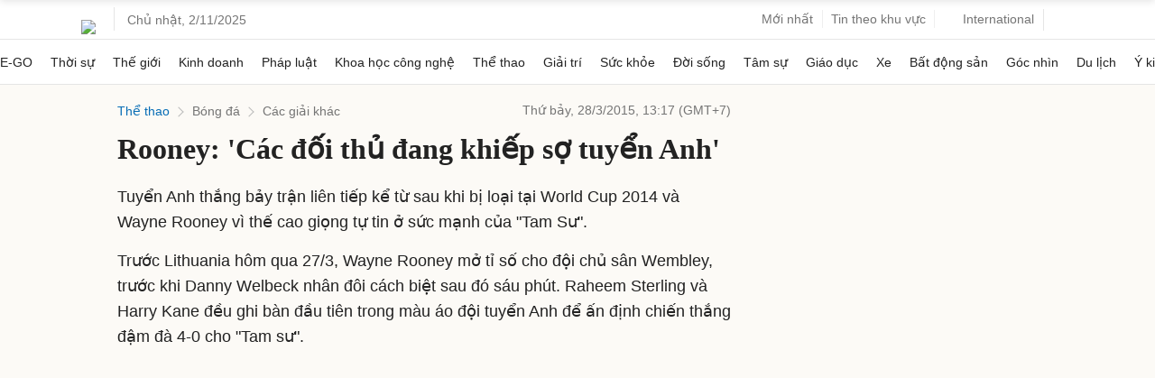

--- FILE ---
content_type: text/html; charset=utf-8
request_url: https://s.eclick.vn/delivery/elookup.html?fosp_aid=&orig_aid=k4zu54gp9vqpfjip.1762025496.des&fosp_uid=k4zu54gp9vqpfjip.1762025496.des&myvne_user_id=0
body_size: 2656
content:
<!doctype html><html><body><script>(function(d){d.eClick||function(){function v(a,c){a=a.split(":");var b=Array.prototype.slice.call(a,1);a[0]&&d[a[0]]?d[a[0]].apply(this,[c].concat(b)):d[a[0]]=w}var y=function(){function a(a){var c=document.createElement("script"),r=!1;c.src=a;c.async=!0;c.onload=c.onreadystatechange=function(){r||this.readyState&&"loaded"!==this.readyState&&"complete"!==this.readyState||(r=!0,c.onload=c.onreadystatechange=null,c&&c.parentNode&&c.parentNode.removeChild(c))};b||(b=document.getElementsByTagName("head")[0]);
b.appendChild(c)}var c=0,b,f,g,d=this,e={};return{get:function(b,p,r,x){f=-1===(b||"").indexOf("?")?"?":"&";p=p||{};for(g in p)p.hasOwnProperty(g)&&(f+=encodeURIComponent(g)+"="+encodeURIComponent(p[g])+"&");var l="json"+ ++c;d[l]=function(a){r(a);try{delete d[l]}catch(b){d[l]=null}};a(b+f+(x||e.callbackName||"callback")+"="+l);return l},script:a,init:function(a){e=a}}}(),c=function(a,h,b){return 1===arguments.length?c.get(a):c.set(a,h,b)};c.get=function(a){document.cookie!==c._cacheString&&c._populateCache();
return c._cache[a]||""};c.defaults={path:"/"};c.set=function(a,h,b){b={path:b&&b.path||c.defaults.path,domain:b&&b.domain||c.defaults.domain,expires:b&&b.expires||c.defaults.expires,secure:b&&void 0!==b.secure?b.secure:c.defaults.secure};void 0===h&&(b.expires=-1);switch(typeof b.expires){case "number":b.expires=new Date((new Date).getTime()+b.expires);break;case "string":b.expires=new Date(b.expires)}a=encodeURIComponent(a)+"="+(h+"").replace(/[^!#-+\--:<-[\]-~]/g,encodeURIComponent);a+=b.path?";path="+
b.path:"";a+=b.domain?";domain="+b.domain:"";a+=b.expires?";expires="+b.expires.toGMTString():"";a+=b.secure?";secure":"";document.cookie=a;return c};c.expire=function(a,h){return c.set(a,void 0,h)};c._populateCache=function(){c._cache={};c._cacheString=document.cookie;for(var a=c._cacheString.split("; "),h=0;h<a.length;h++){var b=a[h].indexOf("=");try{var f=decodeURIComponent(a[h].substr(0,b)),g=decodeURIComponent(a[h].substr(b+1))}catch(d){continue}void 0===c._cache[f]&&(c._cache[f]=g)}};c.enabled=
function(){var a="1"===c.set("cookies.js","1").get("cookies.js");c.expire("cookies.js");return a}();var z=function(a,c,b){b=b||("https:"==document.location.protocol?"https":"http");return[b,"://",a,c].join("")},A=function(a,c,b,f){return a.addEventListener?(a.addEventListener(c,b,f||!1),!0):a.attachEvent?(a.attachEvent("on"+c,b),!0):!1};var t=function(a){a=a||document.domain;a=a.replace(/^\s+/,"");a=a.replace(/\s+$/,"");a=a.replace(/\\/g,"/");a=a.replace(/^http\:\/\/|^https\:\/\/|^ftp\:\/\//i,"");
a=a.replace(/^www\./i,"");var h=[".",a].join("");a=a.split(".");for(var b="",f=[],g=[],d=1;d<=a.length;d++)f.push([".",a[a.length-d].replace(/[^a-zA-Z0-9]/g,"")].join(""));for(a=f.length;0<a;a--)b=f[f.length-a]+b,g.push(b);for(b=0;b<g.length;b++)if(f="1"===c.set("isCookieDomain","1",{domain:g[b]}).get("isCookieDomain"),c.expire("isCookieDomain",{domain:g[b]}),f)return g[b];return h}(),s=function(a){function c(a){for(var b=0,l=e.stored.length,q=e.stored[b];b<l;q=e.stored[++b])a&&a.call(e,q.key,q.value,
b)}function b(a,b){if(2>arguments.length){var c=e._storeCookie(a)||e._storeLS(a)||e._storeWinName(a);c&&e.update(a,c);return c}g(a,b);e._storeLS(a,b);e._storeCookie(a,b);e._storeWinName(a,b)}function f(a,b){for(var c=0,q=e.stored.length,k=e.stored[c];c<q;k=e.stored[++c])if(k.key==a)return b?b.call(e,c,k):k}function g(a,b){var l={key:a,value:b||""};e.stored.push(l);var q=function(){clearTimeout(k);!0!=e.shouldClear&&Infinity!=m&&(c(function(a,b,c){c=e._storeLS(a);var l=e._storeCookie(a),r=e._storeWinName(a);
c!==b&&e._storeLS(a,b);l!==b&&e._storeCookie(a,b);r!==b&&e._storeWinName(a,b)}),k=setTimeout(q,m))},k=setTimeout(q,m);return l}function n(a,b){if("string"===typeof b){var c=a+"=",e=b.split(/[;&]/),k,d;for(k=0;k<e.length;k++){for(d=e[k];" "===d.charAt(0);)d=d.substring(1,d.length);if(0===d.indexOf(c))return d.substring(c.length,d.length)}}}if("object"==typeof s.instance)return s.instance;this.stored=[];this.shouldClear=!1;this.options=a||{defaults:{path:"/",expires:864E6,domain:"undefined"!==typeof t?
t:document.domain}};var e=this,m=3E3,p=d.localStorage;this.get=function(a){return b(a)};this.set=function(a,c){f(a)?e.update(a,c):b(a,c);return c};this.update=function(a,b){f(a,function(a,b){e.stored.splice(a,1)});g(a,b);return this};this.trace=function(a){"string"==typeof a&&(a=a.split(" "));for(var b=0,c=a.length,d=a[b];b<c;d=a[++b]){var k=e._storeWinName(d)||e._storeLS(d)||e._storeCookie(d);k&&e.update(d,k)}};this.stopItv=function(){this.shouldClear=!0};this._storeLS=function(a,b){if(p)try{if(void 0!==
b)p.setItem(a,b);else return p.getItem(a)}catch(c){}};this._storeCookie=function(a,b){if(void 0!==b){var c=this.options[a]||this.options.defaults||{},d=new Date;d.setTime(d.getTime()+(c.expires||864E5));var d=";expires="+d.toUTCString(),e;e=a+"="+b+(c.path?";path="+c.path:"");e+=c.domain?";domain="+c.domain:"";e+=d;e+=c.secure?";secure":"";document.cookie=e}else return n(a,document.cookie)};this._storeWinName=function(a,b){if(void 0!==b){var c;c=d.name;if(-1<c.indexOf("&"+a+"=")||0===c.indexOf(a+
"=")){var e=c.indexOf("&"+a+"="),h;-1===e&&(e=c.indexOf(a+"="));h=c.indexOf("&",e+1);c=-1!==h?c.substr(0,e)+c.substr(h+(e?0:1))+"&"+a+"="+b:c.substr(0,e)+"&"+a+"="+b}else c=c+"&"+a+"="+b;d.name=c}else return n(a,d.name)};s.instance=this;d.StickyCookie=s};new s({fosp_aid:{path:"/",expires:31536E3,domain:t}});var B=c("crtg_rta_eclick"),C=c("eclick_rta_abdtg");c.expire("backup_fosp_aid");d.getRta=function(a){a.source.postMessage(JSON.stringify({id:"elookup",type:"erta",unique:298967154,values:{crtg:B,
abdtg:C}}),a.origin)};var D=/vnexpress.net/,n={expires:31536E6,domain:".eclick.vn",path:"/"};d.ufa=function(a,d,b){var f=a.origin||a.originalEvent.origin,g=c("fosp_aid"),m=1==parseFloat(c("pv"));g?g!=d&&(""!=d&&(D.test(f)||m)?(c("fosp_aid",d,n),c("orig_aid",""!=b?b:d,n),m&&c("pv","0",n)):(b=c("orig_aid"),a.source.postMessage(JSON.stringify({id:"elookup",type:"ufa",unique:298967154,values:[g,""!=b?b:g].toString()}),f))):""==d?(g=z("t.eclick.vn","/getid?nid=fosp_aid"),y.get(g,{},function(b){c("fosp_aid",
d,n);c("orig_aid",d,n);a.source.postMessage(JSON.stringify({id:"elookup",type:"ufa",unique:298967154,values:[b.vid,b.vid].toString()}),f)})):(c("fosp_aid",d,n),c("orig_aid",""!=b?b:d,n))};var w=function(){};if(d.JSON&&d.postMessage)try{var E=d.JSON,m=new Date,m=["lt",(new Date(m.getFullYear(),m.getMonth(),m.getDate())).getTime()].join("-"),u;A(d,"message",function(a){try{a=a||d.event,(u=E.parse(a.data))&&u.cb&&v(u.cb,a)}catch(c){}},!1)}catch(F){}}.call(this)})(window);
</script></body></html>

--- FILE ---
content_type: text/html; charset=utf-8
request_url: https://www.google.com/recaptcha/api2/aframe
body_size: 148
content:
<!DOCTYPE HTML><html><head><meta http-equiv="content-type" content="text/html; charset=UTF-8"></head><body><script nonce="uZ21CRz5Lv0TFYEl_1Ujew">/** Anti-fraud and anti-abuse applications only. See google.com/recaptcha */ try{var clients={'sodar':'https://pagead2.googlesyndication.com/pagead/sodar?'};window.addEventListener("message",function(a){try{if(a.source===window.parent){var b=JSON.parse(a.data);var c=clients[b['id']];if(c){var d=document.createElement('img');d.src=c+b['params']+'&rc='+(localStorage.getItem("rc::a")?sessionStorage.getItem("rc::b"):"");window.document.body.appendChild(d);sessionStorage.setItem("rc::e",parseInt(sessionStorage.getItem("rc::e")||0)+1);localStorage.setItem("rc::h",'1762025505876');}}}catch(b){}});window.parent.postMessage("_grecaptcha_ready", "*");}catch(b){}</script></body></html>

--- FILE ---
content_type: application/javascript; charset=utf-8
request_url: https://scdn.eclick.vn/zone/1002565/ov_pc_detail_1002567.js
body_size: -15
content:
var smartAds = window.smartAds || {config: {}}; smartAds.config={"Bottom_sponsor":18846,"In_stream_1":13039,"In_stream_2":13055,"In_stream_3":13071,"Large_sponsor":19535};

--- FILE ---
content_type: application/javascript; charset=utf-8
request_url: https://fundingchoicesmessages.google.com/f/AGSKWxWAYo8GNKyp5g_lIVurfB4ZA4zr0Sa-2Tu_6JCkLHyj7dMbpotQU3zHZgNqthcr3pEix8cHow1owvUBovfPLQqAeX0eUY1swE_JcZQ_klra-9cLHqu2OKossL5BEnn01ocr0HQ22yhGy11dbDolMzmzCcQnyK87j96zk52LLypdv4If5ydLIxhZuD1c/_;iframeid=ad_/mpumessage./admez./vert_ad./lazy-ads@
body_size: -1282
content:
window['373dbcd4-ddca-4126-8da8-bfccaa4ab1f5'] = true;